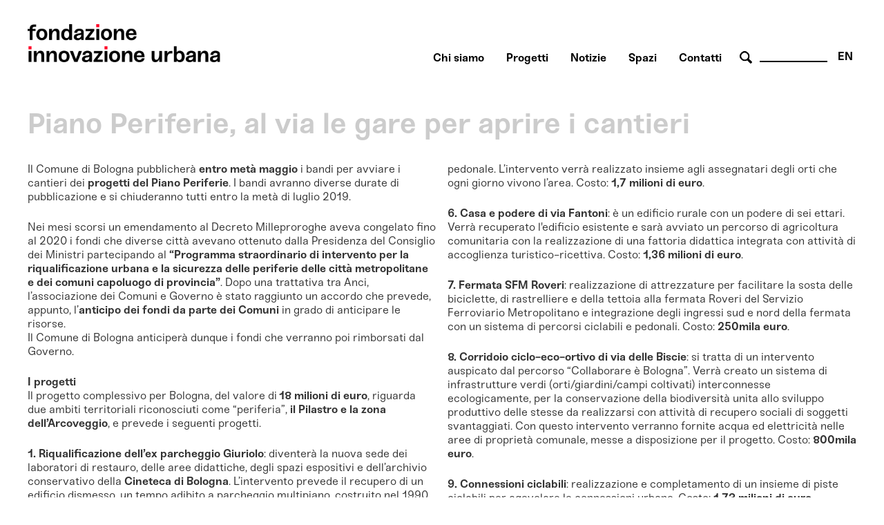

--- FILE ---
content_type: text/html; charset=utf-8
request_url: https://www.fondazioneinnovazioneurbana.it/45-uncategorised/1986-piano-periferie-al-via-le-gare-per-aprire-i-cantieri
body_size: 31125
content:

    <html xmlns="http://www.w3.org/1999/xhtml" xml:lang="it-it" lang="it-it" dir="ltr">

    <head>

        <meta name="viewport" content="user-scalable=no, initial-scale=1, maximum-scale=1, minimum-scale=1, width=device-width, height=device-height, target-densitydpi=device-dpi" />

        <!-- The following JDOC Head tag loads all the header and meta information from your site config and content. -->
        <base href="https://www.fondazioneinnovazioneurbana.it/45-uncategorised/1986-piano-periferie-al-via-le-gare-per-aprire-i-cantieri" />
	<meta http-equiv="content-type" content="text/html; charset=utf-8" />
	<meta name="keywords" content="bologna, innovazione, partecipazione, collaborazione, immaginazione  " />
	<meta name="author" content="Fabrizia" />
	<meta name="description" content="Fondazione per l'Innovazione Urbana è un centro di analisi, comunicazione, elaborazione e co-produzione sulle trasformazioni urbane per affrontare le sfide sociali, ambientali e tecnologiche. 

" />
	<meta name="generator" content="Joomla! - Open Source Content Management" />
	<title>Piano Periferie, al via le gare per aprire i cantieri</title>
	<link href="/favicon.ico" rel="shortcut icon" type="image/vnd.microsoft.icon" />
	<link href="https://www.fondazioneinnovazioneurbana.it/component/search/?Itemid=506&amp;catid=45&amp;id=1986&amp;format=opensearch" rel="search" title="Vai www.fondazioneinnovazioneurbana.it" type="application/opensearchdescription+xml" />
	<link href="/plugins/system/cookiesck/assets/front.css?ver=3.3.4" rel="stylesheet" type="text/css" />
	<link href="/modules/mod_bppopup/assets/module-e3545e.css?8ff0f761b9b7268b3b0017f0b4334f5f" rel="stylesheet" id="mod-bppopup" type="text/css" />
	<link href="/media/mod_languages/css/template.css?8ff0f761b9b7268b3b0017f0b4334f5f" rel="stylesheet" type="text/css" />
	<style type="text/css">

			#cookiesck {
				position:fixed;
				left:0;
				right: 0;
				bottom: 0;
				z-index: 1000000;
				min-height: 30px;
				color: #eeeeee;
				background: rgba(0,0,0,0.7);
				text-align: center;
				font-size: 14px;
				line-height: 14px;
				height: 60%;
			}
			#cookiesck_text {
				padding: 10px 0;
				display: inline-block;
			}
			#cookiesck_buttons {
				float: right;
			}
			.cookiesck_button,
			#cookiesck_accept,
			#cookiesck_decline,
			#cookiesck_settings,
			#cookiesck_readmore {
				float:left;
				padding:10px;
				margin: 5px;
				border-radius: 3px;
				text-decoration: none;
				cursor: pointer;
				transition: all 0.2s ease;
			}
			#cookiesck_readmore {
				float:right;
			}
			#cookiesck_accept {
				background: #1176a6;
				border: 2px solid #1176a6;
				color: #f5f5f5;
			}
			#cookiesck_accept:hover {
				background: transparent;
				border: 2px solid darkturquoise;
				color: darkturquoise;
			}
			#cookiesck_decline {
				background: #000;
				border: 2px solid #000;
				color: #f5f5f5;
			}
			#cookiesck_decline:hover {
				background: transparent;
				border: 2px solid #fff;
				color: #fff;
			}
			#cookiesck_settings {
				background: #fff;
				border: 2px solid #fff;
				color: #000;
			}
			#cookiesck_settings:hover {
				background: transparent;
				border: 2px solid #fff;
				color: #fff;
			}
			#cookiesck_options {
				display: none;
				width: 30px;
				height: 30px;
				border-radius: 15px;
				box-sizing: border-box;
				position: fixed;
				bottom: 0;
				left: 0;
				margin: 10px;
				border: 1px solid #ccc;
				cursor: pointer;
				background: #fff url(/plugins/system/cookiesck/assets/cookies-icon.svg) center center no-repeat;
				background-size: 80% auto;
				z-index: 1000000;
			}
			#cookiesck_options > .inner {
				display: none;
				width: max-content;
				margin-top: -40px;
				background: rgba(0,0,0,0.7);
				position: absolute;
				font-size: 14px;
				color: #fff;
				padding: 4px 7px;
				border-radius: 3px;
			}
			#cookiesck_options:hover > .inner {
				display: block;
			}
			#cookiesck > div {
				display: flex;
				justify-content: space-around;
				align-items: center;
				flex-direction: column;
			}
			
			
			.cookiesck-iframe-wrap-text {
				position: absolute;
				width: 100%;
				padding: 10px;
				color: #fff;
				top: 50%;
				transform: translate(0,-60%);
				text-align: center;
			}
			.cookiesck-iframe-wrap:hover .cookiesck-iframe-wrap-text {
				color: #333;
			}

		
 .cloaked_email span:before { content: attr(data-ep-a5cf9); } .cloaked_email span:after { content: attr(data-ep-bbc5e); } 
div.mod_search96 input[type="search"]{ width:auto; }
	</style>
	<script src="/media/jui/js/jquery.min.js?8ff0f761b9b7268b3b0017f0b4334f5f" type="text/javascript"></script>
	<script src="/media/jui/js/jquery-noconflict.js?8ff0f761b9b7268b3b0017f0b4334f5f" type="text/javascript"></script>
	<script src="/media/jui/js/jquery-migrate.min.js?8ff0f761b9b7268b3b0017f0b4334f5f" type="text/javascript"></script>
	<script src="/media/system/js/caption.js?8ff0f761b9b7268b3b0017f0b4334f5f" type="text/javascript"></script>
	<script src="/plugins/system/cookiesck/assets/front.js?ver=3.3.4" type="text/javascript"></script>
	<script src="/modules/mod_bppopup/assets/module-e3545e.js?8ff0f761b9b7268b3b0017f0b4334f5f" id="mod-bppopup" type="text/javascript"></script>
	<!--[if lt IE 9]><script src="/media/system/js/html5fallback.js?8ff0f761b9b7268b3b0017f0b4334f5f" type="text/javascript"></script><![endif]-->
	<script type="text/javascript">
jQuery(window).on('load',  function() {
				new JCaption('img.caption');
			});
var COOKIESCK = {
	ALLOWED : ["cookiesck","cookiesckiframes","a882938d34d83e9adad7e51275274e63"]
	, VALUE : 'no'
	, UNIQUE_KEY : '4co7hl1gvbp98bkfl24oe9m6ak'
	, LOG : '0'
	, LIST : '{|QQ|Analytics|QQ|:{|QQ|name|QQ|:|QQ|Analytics|QQ|,|QQ|desc|QQ|:|QQ||QQ|,|QQ|platforms|QQ|:{|QQ|Google Analytics|QQ|:{|QQ|name|QQ|:|QQ|Google Analytics|QQ|,|QQ|desc|QQ|:|QQ||QQ|,|QQ|legal|QQ|:0,|QQ|cookies|QQ|:{|QQ|256c18e8-d881-11e9-8a34-2a2ae2dbcce4|QQ|:{|QQ|id|QQ|:|QQ|256c18e8-d881-11e9-8a34-2a2ae2dbcce4|QQ|,|QQ|key|QQ|:|QQ|_ga|QQ|,|QQ|desc|QQ|:|QQ|ID used to identify users|QQ|},|QQ|256c26f8-d881-11e9-8a34-2a2ae2dbcce4|QQ|:{|QQ|id|QQ|:|QQ|256c26f8-d881-11e9-8a34-2a2ae2dbcce4|QQ|,|QQ|key|QQ|:|QQ|__utma|QQ|,|QQ|desc|QQ|:|QQ|ID used to identify users and sessions|QQ|},|QQ|256c2afe-d881-11e9-8a34-2a2ae2dbcce4|QQ|:{|QQ|id|QQ|:|QQ|256c2afe-d881-11e9-8a34-2a2ae2dbcce4|QQ|,|QQ|key|QQ|:|QQ|__utmc|QQ|,|QQ|desc|QQ|:|QQ|Used only with old Urchin versions of Google Analytics and not with GA.js. Was used to distinguish between new sessions and visits at the end of a session.|QQ|},|QQ|256c2c3e-d881-11e9-8a34-2a2ae2dbcce4|QQ|:{|QQ|id|QQ|:|QQ|256c2c3e-d881-11e9-8a34-2a2ae2dbcce4|QQ|,|QQ|key|QQ|:|QQ|__utmz|QQ|,|QQ|desc|QQ|:|QQ|Contains information about the traffic source or campaign that directed user to the website. The cookie is set when the GA.js javascript is loaded and updated when data is sent to the Google Anaytics server|QQ|},|QQ|256c287e-d881-11e9-8a34-2a2ae2dbcce4|QQ|:{|QQ|id|QQ|:|QQ|256c287e-d881-11e9-8a34-2a2ae2dbcce4|QQ|,|QQ|key|QQ|:|QQ|__utmt|QQ|,|QQ|desc|QQ|:|QQ|Used to monitor number of Google Analytics server requests|QQ|},|QQ|d7496a0e-7f4b-4e20-b288-9d5e4852fa79|QQ|:{|QQ|id|QQ|:|QQ|d7496a0e-7f4b-4e20-b288-9d5e4852fa79|QQ|,|QQ|key|QQ|:|QQ|_ga_|QQ|,|QQ|desc|QQ|:|QQ|ID used to identify users|QQ|},|QQ|256c29c8-d881-11e9-8a34-2a2ae2dbcce4|QQ|:{|QQ|id|QQ|:|QQ|256c29c8-d881-11e9-8a34-2a2ae2dbcce4|QQ|,|QQ|key|QQ|:|QQ|__utmb|QQ|,|QQ|desc|QQ|:|QQ|Used to distinguish new sessions and visits. This cookie is set when the GA.js javascript library is loaded and there is no existing __utmb cookie. The cookie is updated every time data is sent to the Google Analytics server.|QQ|}}}}},|QQ|Unknown|QQ|:{|QQ|name|QQ|:|QQ|Unknown|QQ|,|QQ|desc|QQ|:|QQ||QQ|,|QQ|platforms|QQ|:{|QQ|Unknown|QQ|:{|QQ|name|QQ|:|QQ|Unknown|QQ|,|QQ|desc|QQ|:|QQ||QQ|,|QQ|legal|QQ|:0,|QQ|cookies|QQ|:{|QQ||QQ|:{|QQ|id|QQ|:|QQ||QQ|,|QQ|key|QQ|:|QQ|_ga_4NDLQNL2GW|QQ|,|QQ|desc|QQ|:|QQ||QQ|}}}}}}'
	, LIFETIME : '365'
	, DEBUG : '0'
	, TEXT : {
		INFO : 'By visiting our website you agree that we are using cookies to ensure you to get the best experience.'
		, ACCEPT_ALL : 'Accept all'
		, ACCEPT_ALL : 'Accept all'
		, DECLINE_ALL : 'Decline all'
		, SETTINGS : 'Customize'
		, OPTIONS : 'Cookies options'
		, CONFIRM_IFRAMES : 'Please confirm that you want to enable the iframes'
	}
};

if( document.readyState !== "loading" ) {
new Cookiesck({lifetime: "365", layout: "layout1", reload: "1"}); 
} else {
	document.addEventListener("DOMContentLoaded", function () {
		new Cookiesck({lifetime: "365", layout: "layout1", reload: "1"}); 
	});
}
 window.RegularLabs=window.RegularLabs||{};window.RegularLabs.EmailProtector=window.RegularLabs.EmailProtector||{unCloak:function(e,g){document.querySelectorAll("."+e).forEach(function(a){var f="",c="";a.className=a.className.replace(" "+e,"");a.querySelectorAll("span").forEach(function(d){for(name in d.dataset)0===name.indexOf("epA")&&(f+=d.dataset[name]),0===name.indexOf("epB")&&(c=d.dataset[name]+c)});if(c){var b=a.nextElementSibling;b&&"script"===b.tagName.toLowerCase()&&b.parentNode.removeChild(b);b=f+c;g?(a.parentNode.href="mailto:"+b,a.parentNode.removeChild(a)):a.innerHTML=b}})}}; 
jQuery(function($){
        $.magnificPopup.open({"items":{"type":"image","src":"\/images\/FondazioneIU_PopUp_Sitoweb_02.jpg"},"image":{"markup":"\r\n            <div class=\"mfp-figure\">\r\n                <div class=\"mfp-close\"><\/div>\r\n                <a class=\"mfp-img-wrapper\" href=\"https:\/\/fondazioneiu.it\/\"><span class=\"mfp-img\"><\/span><\/a>\r\n                <div class=\"mfp-bottom-bar\">\r\n                    <div class=\"mfp-title\"><\/div>\r\n                    <div class=\"mfp-counter\"><\/div>\r\n                <\/div>\r\n            <\/div>"}});
    });
	</script>

          
        <!-- Google tag (gtag.js) susy -->
		<script async src="https://www.googletagmanager.com/gtag/js?id=G-4NDLQNL2GW"></script>
		<script>
		  window.dataLayer = window.dataLayer || [];
		  function gtag(){dataLayer.push(arguments);}
		  gtag('js', new Date());

		  gtag('config', 'G-4NDLQNL2GW');
		</script>  

        <link rel="shortcut icon" type="image/x-icon" href="/favicon.ico" />



        <link rel="stylesheet" href="/templates/system/css/system.css" type="text/css" />
        <link rel="stylesheet" href="/templates/system/css/general.css" type="text/css" />

        <!-- The following line loads the template CSS file located in the template folder. -->
        <link rel="stylesheet" href="/templates/fiu-2020/css/template.css" type="text/css" />
      
      
        <!--[if lt IE 9]>
<script>
  alert("Attenzione! Stai utilizzando una versione non aggiornata di Internet Explorer che non interpreta correttamente HTML5. Si consiglia di utilizzare una versione aggiornata o cambiare browser. - Attention! You are running ad old version of Internet Explorer, which doesn't show you correctly HTML5. Please use a moder browser.");
</script>
<p>Il sito non può essere visualizzato interamente - This site will not be fully displayed <a href="https://www.mozilla.org/it/firefox/new/">Risolvi il problema - resolve the problem</a></p>
<![endif]-->

        <!--meta property="og:title" content="URBAN CENTER BOLOGNA" />
  <meta property="og:description" content="PROGETTAZIONE URBANA A BOLOGNA" />
 <meta property="og:image" content="http://www.urbancenterbologna.it/images/logourban200.jpg" /-->



    

<meta name="google-site-verification" content="" />

<script type="text/javascript">
 var _gaq = _gaq || [];
 _gaq.push(['_setAccount', 'UA-3078329-13']);
_gaq.push(['_trackPageview']);

 (function() {
  var ga = document.createElement('script'); ga.type = 'text/javascript'; ga.async = true;
  ga.src = ('https:' == document.location.protocol ? 'https://ssl' : 'http://www') + '.google-analytics.com/ga.js';
  var s = document.getElementsByTagName('script')[0]; s.parentNode.insertBefore(ga, s);
 })();
</script>
<!-- Asynchonous Google Analytics Plugin by PB Web Development -->

</head>

    <body id="page_bg">

        <a name="up" id="up"></a>

        <div class="center">
            <!--header-->
                        <div id="header" class="customwidth">
                

<div class="custom"  >
	<p><a href="/fondazione-innovazione-urbana-home" class="titolosito"><img src="/templates/fiu-2020/images/FIU_Logo_header.png" alt="fondazione innovazione urbana - logo website" width="290" /></a></p></div>
<div class="mod-languages aright english">

	<ul class="lang-inline" dir="ltr">
									<li>
			<a href="/en/">
							EN						</a>
			</li>
				</ul>

</div>
<div class="search aright cerca mod_search96">
	<form action="/" method="post" class="form-inline" role="search">
		 <button class="button btn btn-primary" onclick="this.form.searchword.focus();"> cerca</button><label for="mod-search-searchword96" class="element-invisible">Cerca...</label> <input name="searchword" id="mod-search-searchword96" maxlength="200"  class="inputbox search-query input-medium" type="search" size="10" placeholder=" " />		<input type="hidden" name="task" value="search" />
		<input type="hidden" name="option" value="com_search" />
		<input type="hidden" name="Itemid" value="506" />
	</form>
</div>
<ul class="nav menuaa noprimofiglio ubc hide nosecondofiglio mod-list">
<li class="item-836"><a href="/chisiamo" >Chi siamo</a></li><li class="item-1091"><a href="/progetti" >Progetti</a></li><li class="item-1042"><a href="/notizie" >Notizie</a></li><li class="item-838"><a href="/spazi" >Spazi</a></li><li class="item-837"><a href="/contatti-orari" >Contatti</a></li></ul>

            </div>
                        <!--fine header-->

            <div class="clr"></div>
            <div id="wrapper">
                <div id="wrapper_r">

                    <div id="whitebox">




                        <div id="whitebox_m">
                            <div id="area">
                                                 <!--topvideo-->
  									                  									    <!--fine topvideo-->
  <!--inizio leftcolumn-->
                                                                <!--fine leftcolumn -->       
                                                                    <div id="maincolumn_full">
                                                                                <div class="nopad">
                                            <div class="interno">

                                                  
                                              <!--topnotizie-->
  									                  									    <!--fine topnotizie-->


                                                <div id="system-message-container">
	</div>

                                                <div class="item-page" itemscope itemtype="https://schema.org/Article">
	<meta itemprop="inLanguage" content="it-IT" />
	
		
			<div class="page-header">
		<h2 itemprop="headline">
			Piano Periferie, al via le gare per aprire i cantieri		</h2>
							</div>
					
		
	
	
		
								<div itemprop="articleBody">
		<p>Il Comune di Bologna pubblicherà<strong> entro metà maggio</strong> i bandi per avviare i cantieri dei <strong>progetti del Piano Periferie</strong>. I bandi avranno diverse durate di pubblicazione e si chiuderanno tutti entro la metà di luglio 2019.&nbsp;</p>
 
<p>Nei mesi scorsi un emendamento al Decreto Milleproroghe aveva congelato fino al 2020 i fondi che diverse città avevano ottenuto dalla Presidenza del Consiglio dei Ministri partecipando al <strong>“Programma straordinario di intervento per la riqualificazione urbana e la sicurezza delle periferie delle città metropolitane e dei comuni capoluogo di provincia”</strong>. Dopo una trattativa tra Anci, l’associazione dei Comuni e Governo è stato raggiunto un accordo che prevede, appunto, l’<strong>anticipo dei fondi da parte dei Comuni</strong> in grado di anticipare le risorse. <br />Il Comune di Bologna anticiperà dunque i fondi che verranno poi rimborsati dal Governo.&nbsp;</p>
<p><strong>I progetti</strong><br />Il progetto complessivo per Bologna, del valore di<strong>&nbsp;18 milioni di euro</strong>,<strong>&nbsp;</strong>riguarda due ambiti territoriali riconosciuti come “periferia”, <strong>il Pilastro e la zona dell’Arcoveggio</strong>, e prevede i seguenti progetti.&nbsp;</p>
<p><strong>1. Riqualificazione dell’ex parcheggio Giuriolo</strong>: diventerà la nuova sede dei laboratori di restauro, delle aree didattiche, degli spazi espositivi e dell’archivio conservativo della <strong>Cineteca di Bologna</strong>. L’intervento prevede il recupero di un edificio dismesso, un tempo adibito a parcheggio multipiano, costruito nel 1990 all’epoca dei Campionati mondiali di calcio, per convertirlo in polo di conservazione e restauro delle pellicole cinematografiche della Cineteca di Bologna. Il nuovo polo della Cineteca&nbsp;sarà intitolato a<strong> Renato Zangheri</strong>, già Sindaco di Bologna dal 1970 al 1983 che, nel 1962, da assessore alla Cultura, nominò la Commissione Consultiva per le attività cinematografiche del Comune di Bologna, decisione dalla quale nacque&nbsp;la Cineteca. Costo:&nbsp;<strong>8,1 milioni di euro</strong>.<strong>&nbsp;<br /><a href="/images/Bando_periferie/cineteca-progetto-ex-giuriolo.pdf" target="_blank">&gt; Scarica una descrizione più dettagliata del progetto</a><br /></strong></p>
<p><strong>2. Nuova caserma dei Carabinieri Pilastro</strong>: l’intervento prevede la costruzione su area di proprietà comunale di una Caserma dei Carabinieri, in relazione agli obiettivi di sicurezza e di servizio alla popolazione e in coerenza con gli obiettivi di riordino logistico delle sedi dell’Arma. Costo:&nbsp;<strong>2.4 milioni di euro</strong></p>
<p><strong>3. Casa gialla</strong>: questa struttura di via Casini 3 diventerà <strong>Casa di Comunità </strong>e le sue attività<strong>&nbsp;</strong>saranno in sinergia con le attività culturali della vicina Biblioteca per formare un unico polo culturale di quartiere, con ambienti destinati a laboratori di idee, sala conferenze, sala polifunzionale, per studio, riunioni, incontri e spazio per uffici.&nbsp;Costo:&nbsp;<strong>660mila euro</strong>.</p>
<p><strong>4. Biblioteca Luigi Spina</strong>: è prevista una riqualificazione della biblioteca, punto di riferimento delle attività ricreative e culturali dell’area, per renderla più confortevole e attrattiva. Costo:&nbsp;<strong>270mila euro</strong>.</p>
<p><strong>5. Orti urbani di via Salgari</strong>: si tratta del più esteso complesso di orti sociali pubblici, 50 mila metri quadri, creato dal Comune di Bologna nei primi anni Ottanta. L’intervento vuole riordinare e riqualificare l’area, compresa la parte di giardino pubblico in cui è collocata, attraverso dei raggruppamenti in colonie dotate di casette per il ricovero degli attrezzi. Verranno realizzati servizi igienici, tettoie e una nuova casa per gli ortisti, per favorire occasioni di incontro e convivialità. Verranno sistemate le recinzioni, creati corselli per il passaggio pedonale. L’intervento verrà realizzato insieme agli assegnatari degli orti che ogni giorno vivono l’area. Costo: <strong>1,7 milioni di euro</strong>.</p>
<p><strong>6. Casa e podere di via Fantoni</strong>: è un edificio rurale con un podere di sei ettari. Verrà recuperato l'edificio esistente e sarà avviato un percorso di agricoltura comunitaria con la realizzazione di una fattoria didattica integrata con attività di accoglienza turistico-ricettiva. Costo: <strong>1,36 milioni di euro</strong>.</p>
<p><strong>7. Fermata SFM Roveri</strong>: realizzazione di attrezzature per facilitare la sosta delle biciclette, di rastrelliere e della tettoia alla fermata Roveri del Servizio Ferroviario Metropolitano e integrazione degli ingressi sud e nord della fermata con un sistema di percorsi ciclabili e pedonali. Costo: <strong>250mila euro</strong>.</p>
<p><strong>8. Corridoio ciclo-eco-ortivo di via delle Biscie</strong>: si tratta di un intervento auspicato dal percorso “Collaborare è Bologna”. Verrà creato un sistema di infrastrutture verdi (orti/giardini/campi coltivati) interconnesse ecologicamente, per la conservazione della biodiversità unita allo sviluppo produttivo delle stesse da realizzarsi con attività di recupero sociali di soggetti svantaggiati. Con questo intervento verranno fornite acqua ed elettricità nelle aree di proprietà comunale, messe a disposizione per il progetto. Costo: <strong>800mila euro</strong>.</p>
<p><strong>9. Connessioni ciclabili</strong>: realizzazione e completamento di un insieme di piste ciclabili per agevolare le connessioni urbane. Costo: <strong>1,73 milioni di euro</strong>.</p>
<p><strong>10. Spina centrale e Piazza Lipparini</strong>: la zona tra le vie Casini, Pirandello, Trauzzi, Natali e Deledda costituisce il cuore degli interventi pubblici che hanno dato forma al quartiere negli ultimi cinquant'anni e non è mai stata compiutamente definita; contiene diversi edifici di proprietà pubblica solo parzialmente utilizzati. L’obiettivo è dotarla di un sistema pedonale continuo, spazi di sosta attrezzati e una nuova piazza nella parte orientale della “spina”. Il costo è di <strong>330mila euro</strong>.</p>
<p>L’avvio delle gare è stato illustrato il 17 aprile 2019 presso l'ex parcheggio Giuriolo dal Sindaco di Bologna, <strong>Virginio Merola</strong>, dall’Assessore <strong>Matteo Lepore&nbsp;</strong>e dal direttore della Fondazione Cineteca di Bologna <strong>Gian Luca Farinelli</strong>.<br /><br />Il <strong>Piano Periferie</strong> è uno dei progetti individuati dal <a href="/progetti/20-piano-innovazione-urbana?task=weblink.go">Piano Innovazione Urbana</a>, che, facendo riferimento a <strong>diverse fonti di finanziamento</strong> comunali, nazionali ed europee, ha l'obiettivo&nbsp;di tracciare una prospettiva di<strong> innovazione</strong> trasversale per la città di Bologna.</p>
<p><img src="/images/Bando_periferie/GIURIOLO_render.png" width="360" height="243" alt="GIURIOLO render" /></p>	</div>

											<dl class="article-info muted">

		
			<dt class="article-info-term">
							</dt>

			
			
			
			
										<dd class="published">
				<span class="icon-calendar" aria-hidden="true"></span>
				<time datetime="2019-04-17T13:14:31+00:00" itemprop="datePublished">
					Pubblicato: 17 Aprile 2019				</time>
			</dd>			
		
					
			
						</dl>
					
							</div>

                                                <!-- sotto alle notizie -->

                                                
                                                <!-- FINE sotto alle notizie -->

<!-- inizio rightcolumn -->
                                                <!-- fine rightcolumn -->

                                            </div>
                                            <!-- interno -->
                                        </div>
                                        <!-- nopad -->
                                    </div>
                                    <!-- maincolumn_full oppure maincolumn -->                                                                                              
                                </div>
                                <!-- area -->
                            </div>
                            <!-- whitebox_m -->
                        </div>
                        <!-- whitebox -->

                        <!-- secondo carousel -->
                                                
                                                <div class="clr"></div>
                        <!-- fine secondo carousel -->

                        <!-- sotto secondo carousel: macroaree -->
                        <div class="customwidth">
                                                    </div>
                        <!-- fine sotto secondo carousel -->



                        <div id="tabarea">
                            <table cellpadding="0" cellspacing="0" class="pill">
                                <tr>
                                    <td>
                                        <div id="cpathway">
                                            
                                        </div>
                                        <!--div class="cpathway"-->
                                    </td>
                                    <td class="pill_l"></td>
                                    <td class="pill_m">
                                        <div id="pillmenu">
                                            
                                        </div>
                                        <!-- pillmenu -->
                                    </td>
                                </tr>
                            </table>
                        </div>
                        <!-- tabarea -->



                        <div id="footer">
                            <div class="customwidth">
                                

<div class="custom "  >
	<table id="footertable">
<tbody>
<tr>
<td>
<p>Sede legale:<br /> VIA G. PETRONI 9, 40126 Bologna<br />Unità locali: <br />PIAZZA MAGGIORE 6, 40124 Bologna<br />VIA SAN MAMOLO 105, 40136 Bologna</p>
<p>051 2194455&nbsp;<br /><!-- Questo indirizzo e-mail è protetto dagli spam bot. --><span class="cloaked_email ep_0fadbdd8"><span data-ep-a5cf9="&#73;NF&#79;" data-ep-bbc5e=""><span data-ep-bbc5e="&#85;.&#73;T" data-ep-a5cf9="&#64;&#70;O&#78;"><span data-ep-bbc5e="&#79;NEI" data-ep-a5cf9="&#68;&#65;&#90;&#73;"></span></span></span></span><script>RegularLabs.EmailProtector.unCloak("ep_0fadbdd8");</script></p>
<p>C.F. 01057150375<br />P.IVA 04167491200</p>
</td>
<td>
<p><a href="/42-urbancenter/1771-fondazione-trasparente">FONDAZIONE TRASPARENTE (fino al 31.12.2023)</a></p>
<p><a href="/45-uncategorised/3233-fondazione-trasparente-2024">FONDAZIONE TRASPARENTE (dal 01.01.2024)</a></p>
<p><a href="/45-uncategorised/897-crediti">NOTE LEGALI, CREDITI, PRIVACY</a></p>
<p><a href="/42-urbancenter/1075-utilizzo-cookie">COOKIES POLICY</a></p>
</td>
<td>
<p><a target="_blank" href="https://www.flickr.com/people/170557963@N02/" rel="noopener"><img src="/templates/fiu-2018/images/FLICR_X_SITO.png" alt="flickr" title="flickr link UC" class="miniv" /></a><a target="_blank" href="https://www.youtube.com/user/urbancenterbologna" rel="noopener"><img src="/templates/fiu-2018/images/FIU_icone_social_youtube.png" alt="youtube" title="youtube link UC" class="miniv" /></a><a target="_blank" href="https://www.facebook.com/FondazioneIURusconiGhigi/" rel="noopener"><img src="/templates/fiu-2018/images/FIU_icone_social_facebook.png" class="miniv" alt="facebook FIU bo" title="facebook link" /></a><a target="_blank" href="https://twitter.com/FondazioneIU" rel="noopener"><img src="/templates/fiu-2018/images/FIU_icone_social_twitter.png" class="miniv" alt="twitter FIU bo" title="twitter link" /></a><a target="_blank" href="https://www.instagram.com/fondazione_iu/" rel="noopener noreferrer"><img src="/templates/fiu-2018/images/FIU_icone_social_instagram.png" class="miniv" alt="Instagram FIU bo" title="Instagram link" /></a></p>
<a href="/component/acymailing/?ctrl=sub&amp;task=display&amp;autofocus=1&amp;formid=427"> <img src="/templates/fiu-2018/images/FIU_icona_newsletter.png" alt="newsletter" class="lettera" /></a>
<p class="lettera"><a href="/component/acymailing/?ctrl=sub&amp;task=display&amp;autofocus=1&amp;formid=427"><strong>I</strong><strong>SCRIVITI ALLA </strong><br /><strong>NEWSLETTER</strong></a></p>
<p>&nbsp;</p>
</td>
</tr>
<tr>
<td>
<p>&nbsp;</p>
<p>&nbsp;</p>
<p>Fondatori</p>
<img class="loghifooter" src="/images/2018_06_20_Fondazione/logo_comune-di-bologna2022_2.png" alt="Comune di Bologna" width="164" height="83" /><img class="loghifooter" src="/images/2018_06_20_Fondazione/loghi_2.png" alt="Università di Bologna" /></td>
<td>
<p>&nbsp;</p>
<p>&nbsp;</p>
<p>Membri sostenitori</p>
<img class="loghifooter" src="/images/2018_06_20_Fondazione/loghi_3.png" alt="Bologna Fiere" /> <img class="loghifooter" src="/images/2018_06_20_Fondazione/loghi_4.png" alt="Tper" /> <img class="loghifooter" src="/images/2018_06_20_Fondazione/loghi_6.png" alt="Acer" /> <img class="loghifooter" src="/images/2018_06_20_Fondazione/loghix_5.png" alt="CAAB" /></td>
<td>
<p>&nbsp;</p>
<p>&nbsp;</p>
<p>Membri ordinari</p>
<img class="loghifooter" src="/images/2018_06_20_Fondazione/loghi_7.png" alt="Città Metropolitana di Bologna" /> <img class="loghifooter" src="/images/2018_06_20_Fondazione/loghi_8.png" alt="Ordine degli ingegneri di Bologna" /></td>
</tr>
</tbody>
</table></div>


                                <p id="validation">
                                    Valid <a href="http://validator.w3.org/check/referer">XHTML</a> and <a href="http://jigsaw.w3.org/css-validator/check/referer">CSS</a>.
                                </p>
                            </div>
                        </div>
                        <!-- footer -->
                    </div>
                    <!-- wrapper_r -->

                </div>
                <!-- wrapper -->

            </div>
            <!-- center -->
        </div>

        <script src="https://cdnjs.cloudflare.com/ajax/libs/jQuery.dotdotdot/4.0.11/dotdotdot.js" type="text/javascript"></script>
            <script src="/templates/fiu-2020/js/custom.js"  type="text/javascript"></script>
    <div id="cookiesck_interface"><div class="cookiesck-main"><div class="cookiesck-main-close">Save</div><div class="cookiesck-main-title">Cookies user preferences</div><div class="cookiesck-main-desc">We use cookies to ensure you to get the best experience on our website. If you decline the use of cookies, this website may not function as expected.</div><div class="cookiesck-main-buttons"><div class="cookiesck-accept cookiesck_button">Accept all</div><div class="cookiesck-decline cookiesck_button">Decline all</div></div><div class="cookiesck-category" data-category="analytics"><div class="cookiesck-category-name">Analytics</div><div class="cookiesck-category-desc">Tools used to analyze the data to measure the effectiveness of a website and to understand how it works.</div><div class="cookiesck-platform" data-platform="Google Analytics"><div class="cookiesck-platform-name">Google Analytics</div><div class="cookiesck-platform-desc"></div><div class="cookiesck-accept cookiesck_button">Accept</div><div class="cookiesck-decline cookiesck_button">Decline</div></div></div><div class="cookiesck-category" data-category="unknown"><div class="cookiesck-category-name">Unknown</div><div class="cookiesck-category-desc"></div><div class="cookiesck-platform" data-platform="Unknown"><div class="cookiesck-platform-name">Unknown</div><div class="cookiesck-platform-desc"></div><div class="cookiesck-accept cookiesck_button">Accept</div><div class="cookiesck-decline cookiesck_button">Decline</div></div></div></div></div></body>

    </html>
